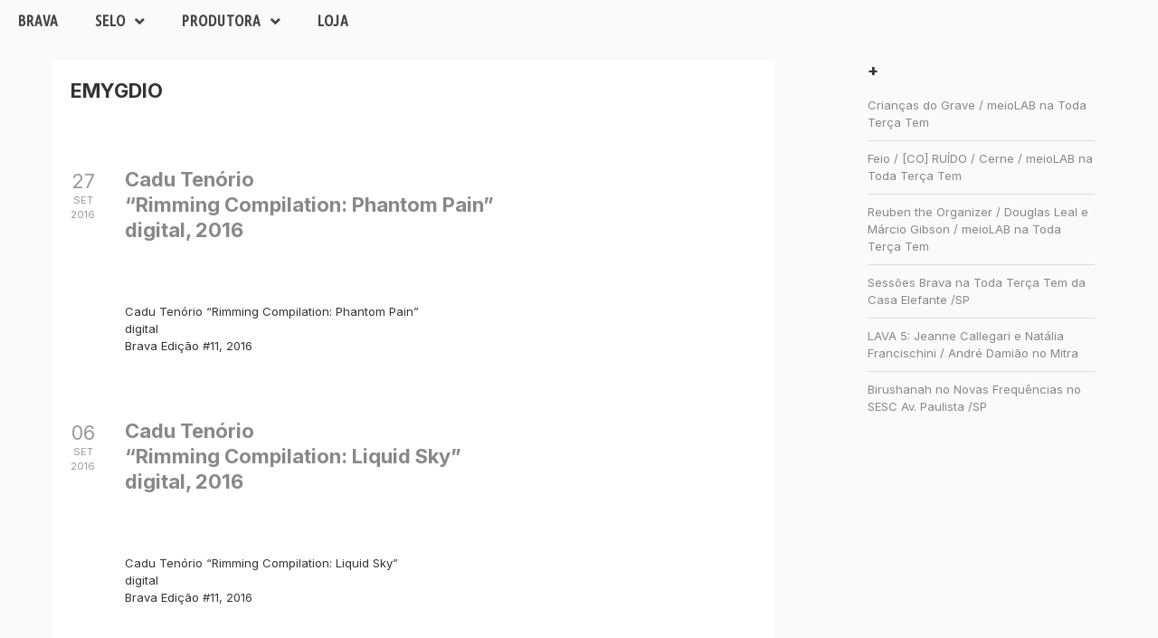

--- FILE ---
content_type: text/html; charset=UTF-8
request_url: https://brava.etc.br/tag/emygdio/
body_size: 74491
content:

<!DOCTYPE html>
<html lang="pt-BR">
<head>
	<meta charset="UTF-8">
	<meta name="viewport" content="width=device-width, initial-scale=1.0, viewport-fit=cover" />		<title>emygdio &#8211; Brava</title>
<meta name='robots' content='max-image-preview:large' />
<link rel='dns-prefetch' href='//fonts.googleapis.com' />
<link rel="alternate" type="application/rss+xml" title="Feed para Brava &raquo;" href="https://brava.etc.br/feed/" />
<link rel="alternate" type="application/rss+xml" title="Feed de comentários para Brava &raquo;" href="https://brava.etc.br/comments/feed/" />
<link rel="alternate" type="application/rss+xml" title="Feed de tag para Brava &raquo; emygdio" href="https://brava.etc.br/tag/emygdio/feed/" />
<style id='wp-img-auto-sizes-contain-inline-css' type='text/css'>
img:is([sizes=auto i],[sizes^="auto," i]){contain-intrinsic-size:3000px 1500px}
/*# sourceURL=wp-img-auto-sizes-contain-inline-css */
</style>
<style id='wp-emoji-styles-inline-css' type='text/css'>

	img.wp-smiley, img.emoji {
		display: inline !important;
		border: none !important;
		box-shadow: none !important;
		height: 1em !important;
		width: 1em !important;
		margin: 0 0.07em !important;
		vertical-align: -0.1em !important;
		background: none !important;
		padding: 0 !important;
	}
/*# sourceURL=wp-emoji-styles-inline-css */
</style>
<link rel='stylesheet' id='wp-block-library-css' href='https://brava.etc.br/wp-includes/css/dist/block-library/style.min.css?ver=6.9' type='text/css' media='all' />
<style id='classic-theme-styles-inline-css' type='text/css'>
/*! This file is auto-generated */
.wp-block-button__link{color:#fff;background-color:#32373c;border-radius:9999px;box-shadow:none;text-decoration:none;padding:calc(.667em + 2px) calc(1.333em + 2px);font-size:1.125em}.wp-block-file__button{background:#32373c;color:#fff;text-decoration:none}
/*# sourceURL=/wp-includes/css/classic-themes.min.css */
</style>
<style id='global-styles-inline-css' type='text/css'>
:root{--wp--preset--aspect-ratio--square: 1;--wp--preset--aspect-ratio--4-3: 4/3;--wp--preset--aspect-ratio--3-4: 3/4;--wp--preset--aspect-ratio--3-2: 3/2;--wp--preset--aspect-ratio--2-3: 2/3;--wp--preset--aspect-ratio--16-9: 16/9;--wp--preset--aspect-ratio--9-16: 9/16;--wp--preset--color--black: #000000;--wp--preset--color--cyan-bluish-gray: #abb8c3;--wp--preset--color--white: #ffffff;--wp--preset--color--pale-pink: #f78da7;--wp--preset--color--vivid-red: #cf2e2e;--wp--preset--color--luminous-vivid-orange: #ff6900;--wp--preset--color--luminous-vivid-amber: #fcb900;--wp--preset--color--light-green-cyan: #7bdcb5;--wp--preset--color--vivid-green-cyan: #00d084;--wp--preset--color--pale-cyan-blue: #8ed1fc;--wp--preset--color--vivid-cyan-blue: #0693e3;--wp--preset--color--vivid-purple: #9b51e0;--wp--preset--gradient--vivid-cyan-blue-to-vivid-purple: linear-gradient(135deg,rgb(6,147,227) 0%,rgb(155,81,224) 100%);--wp--preset--gradient--light-green-cyan-to-vivid-green-cyan: linear-gradient(135deg,rgb(122,220,180) 0%,rgb(0,208,130) 100%);--wp--preset--gradient--luminous-vivid-amber-to-luminous-vivid-orange: linear-gradient(135deg,rgb(252,185,0) 0%,rgb(255,105,0) 100%);--wp--preset--gradient--luminous-vivid-orange-to-vivid-red: linear-gradient(135deg,rgb(255,105,0) 0%,rgb(207,46,46) 100%);--wp--preset--gradient--very-light-gray-to-cyan-bluish-gray: linear-gradient(135deg,rgb(238,238,238) 0%,rgb(169,184,195) 100%);--wp--preset--gradient--cool-to-warm-spectrum: linear-gradient(135deg,rgb(74,234,220) 0%,rgb(151,120,209) 20%,rgb(207,42,186) 40%,rgb(238,44,130) 60%,rgb(251,105,98) 80%,rgb(254,248,76) 100%);--wp--preset--gradient--blush-light-purple: linear-gradient(135deg,rgb(255,206,236) 0%,rgb(152,150,240) 100%);--wp--preset--gradient--blush-bordeaux: linear-gradient(135deg,rgb(254,205,165) 0%,rgb(254,45,45) 50%,rgb(107,0,62) 100%);--wp--preset--gradient--luminous-dusk: linear-gradient(135deg,rgb(255,203,112) 0%,rgb(199,81,192) 50%,rgb(65,88,208) 100%);--wp--preset--gradient--pale-ocean: linear-gradient(135deg,rgb(255,245,203) 0%,rgb(182,227,212) 50%,rgb(51,167,181) 100%);--wp--preset--gradient--electric-grass: linear-gradient(135deg,rgb(202,248,128) 0%,rgb(113,206,126) 100%);--wp--preset--gradient--midnight: linear-gradient(135deg,rgb(2,3,129) 0%,rgb(40,116,252) 100%);--wp--preset--font-size--small: 13px;--wp--preset--font-size--medium: 20px;--wp--preset--font-size--large: 36px;--wp--preset--font-size--x-large: 42px;--wp--preset--spacing--20: 0.44rem;--wp--preset--spacing--30: 0.67rem;--wp--preset--spacing--40: 1rem;--wp--preset--spacing--50: 1.5rem;--wp--preset--spacing--60: 2.25rem;--wp--preset--spacing--70: 3.38rem;--wp--preset--spacing--80: 5.06rem;--wp--preset--shadow--natural: 6px 6px 9px rgba(0, 0, 0, 0.2);--wp--preset--shadow--deep: 12px 12px 50px rgba(0, 0, 0, 0.4);--wp--preset--shadow--sharp: 6px 6px 0px rgba(0, 0, 0, 0.2);--wp--preset--shadow--outlined: 6px 6px 0px -3px rgb(255, 255, 255), 6px 6px rgb(0, 0, 0);--wp--preset--shadow--crisp: 6px 6px 0px rgb(0, 0, 0);}:where(.is-layout-flex){gap: 0.5em;}:where(.is-layout-grid){gap: 0.5em;}body .is-layout-flex{display: flex;}.is-layout-flex{flex-wrap: wrap;align-items: center;}.is-layout-flex > :is(*, div){margin: 0;}body .is-layout-grid{display: grid;}.is-layout-grid > :is(*, div){margin: 0;}:where(.wp-block-columns.is-layout-flex){gap: 2em;}:where(.wp-block-columns.is-layout-grid){gap: 2em;}:where(.wp-block-post-template.is-layout-flex){gap: 1.25em;}:where(.wp-block-post-template.is-layout-grid){gap: 1.25em;}.has-black-color{color: var(--wp--preset--color--black) !important;}.has-cyan-bluish-gray-color{color: var(--wp--preset--color--cyan-bluish-gray) !important;}.has-white-color{color: var(--wp--preset--color--white) !important;}.has-pale-pink-color{color: var(--wp--preset--color--pale-pink) !important;}.has-vivid-red-color{color: var(--wp--preset--color--vivid-red) !important;}.has-luminous-vivid-orange-color{color: var(--wp--preset--color--luminous-vivid-orange) !important;}.has-luminous-vivid-amber-color{color: var(--wp--preset--color--luminous-vivid-amber) !important;}.has-light-green-cyan-color{color: var(--wp--preset--color--light-green-cyan) !important;}.has-vivid-green-cyan-color{color: var(--wp--preset--color--vivid-green-cyan) !important;}.has-pale-cyan-blue-color{color: var(--wp--preset--color--pale-cyan-blue) !important;}.has-vivid-cyan-blue-color{color: var(--wp--preset--color--vivid-cyan-blue) !important;}.has-vivid-purple-color{color: var(--wp--preset--color--vivid-purple) !important;}.has-black-background-color{background-color: var(--wp--preset--color--black) !important;}.has-cyan-bluish-gray-background-color{background-color: var(--wp--preset--color--cyan-bluish-gray) !important;}.has-white-background-color{background-color: var(--wp--preset--color--white) !important;}.has-pale-pink-background-color{background-color: var(--wp--preset--color--pale-pink) !important;}.has-vivid-red-background-color{background-color: var(--wp--preset--color--vivid-red) !important;}.has-luminous-vivid-orange-background-color{background-color: var(--wp--preset--color--luminous-vivid-orange) !important;}.has-luminous-vivid-amber-background-color{background-color: var(--wp--preset--color--luminous-vivid-amber) !important;}.has-light-green-cyan-background-color{background-color: var(--wp--preset--color--light-green-cyan) !important;}.has-vivid-green-cyan-background-color{background-color: var(--wp--preset--color--vivid-green-cyan) !important;}.has-pale-cyan-blue-background-color{background-color: var(--wp--preset--color--pale-cyan-blue) !important;}.has-vivid-cyan-blue-background-color{background-color: var(--wp--preset--color--vivid-cyan-blue) !important;}.has-vivid-purple-background-color{background-color: var(--wp--preset--color--vivid-purple) !important;}.has-black-border-color{border-color: var(--wp--preset--color--black) !important;}.has-cyan-bluish-gray-border-color{border-color: var(--wp--preset--color--cyan-bluish-gray) !important;}.has-white-border-color{border-color: var(--wp--preset--color--white) !important;}.has-pale-pink-border-color{border-color: var(--wp--preset--color--pale-pink) !important;}.has-vivid-red-border-color{border-color: var(--wp--preset--color--vivid-red) !important;}.has-luminous-vivid-orange-border-color{border-color: var(--wp--preset--color--luminous-vivid-orange) !important;}.has-luminous-vivid-amber-border-color{border-color: var(--wp--preset--color--luminous-vivid-amber) !important;}.has-light-green-cyan-border-color{border-color: var(--wp--preset--color--light-green-cyan) !important;}.has-vivid-green-cyan-border-color{border-color: var(--wp--preset--color--vivid-green-cyan) !important;}.has-pale-cyan-blue-border-color{border-color: var(--wp--preset--color--pale-cyan-blue) !important;}.has-vivid-cyan-blue-border-color{border-color: var(--wp--preset--color--vivid-cyan-blue) !important;}.has-vivid-purple-border-color{border-color: var(--wp--preset--color--vivid-purple) !important;}.has-vivid-cyan-blue-to-vivid-purple-gradient-background{background: var(--wp--preset--gradient--vivid-cyan-blue-to-vivid-purple) !important;}.has-light-green-cyan-to-vivid-green-cyan-gradient-background{background: var(--wp--preset--gradient--light-green-cyan-to-vivid-green-cyan) !important;}.has-luminous-vivid-amber-to-luminous-vivid-orange-gradient-background{background: var(--wp--preset--gradient--luminous-vivid-amber-to-luminous-vivid-orange) !important;}.has-luminous-vivid-orange-to-vivid-red-gradient-background{background: var(--wp--preset--gradient--luminous-vivid-orange-to-vivid-red) !important;}.has-very-light-gray-to-cyan-bluish-gray-gradient-background{background: var(--wp--preset--gradient--very-light-gray-to-cyan-bluish-gray) !important;}.has-cool-to-warm-spectrum-gradient-background{background: var(--wp--preset--gradient--cool-to-warm-spectrum) !important;}.has-blush-light-purple-gradient-background{background: var(--wp--preset--gradient--blush-light-purple) !important;}.has-blush-bordeaux-gradient-background{background: var(--wp--preset--gradient--blush-bordeaux) !important;}.has-luminous-dusk-gradient-background{background: var(--wp--preset--gradient--luminous-dusk) !important;}.has-pale-ocean-gradient-background{background: var(--wp--preset--gradient--pale-ocean) !important;}.has-electric-grass-gradient-background{background: var(--wp--preset--gradient--electric-grass) !important;}.has-midnight-gradient-background{background: var(--wp--preset--gradient--midnight) !important;}.has-small-font-size{font-size: var(--wp--preset--font-size--small) !important;}.has-medium-font-size{font-size: var(--wp--preset--font-size--medium) !important;}.has-large-font-size{font-size: var(--wp--preset--font-size--large) !important;}.has-x-large-font-size{font-size: var(--wp--preset--font-size--x-large) !important;}
:where(.wp-block-post-template.is-layout-flex){gap: 1.25em;}:where(.wp-block-post-template.is-layout-grid){gap: 1.25em;}
:where(.wp-block-term-template.is-layout-flex){gap: 1.25em;}:where(.wp-block-term-template.is-layout-grid){gap: 1.25em;}
:where(.wp-block-columns.is-layout-flex){gap: 2em;}:where(.wp-block-columns.is-layout-grid){gap: 2em;}
:root :where(.wp-block-pullquote){font-size: 1.5em;line-height: 1.6;}
/*# sourceURL=global-styles-inline-css */
</style>
<link rel='stylesheet' id='bento-theme-styles-css' href='https://brava.etc.br/wp-content/themes/bento/style.css?ver=6.9' type='text/css' media='all' />
<style id='bento-theme-styles-inline-css' type='text/css'>

		.logo {
			padding: 10px 0;
			padding: 1rem 0;
		}
	
		@media screen and (min-width: 64em) {
			.bnt-container {
				max-width: 1140px;
				max-width: 114rem;
			}
		}
		@media screen and (min-width: 78.375em) {
			.bnt-container {
				padding: 0;
			}
		}
		@media screen and (min-width: 120em) {
			.bnt-container {
				max-width: 1500px;
				max-width: 150rem;
			}
		}
	
		body {
			font-family: Inter, Arial, sans-serif;
			font-size: 14px;
			font-size: 1.4em;
		}
		.site-content h1, 
		.site-content h2, 
		.site-content h3, 
		.site-content h4, 
		.site-content h5, 
		.site-content h6,
		.post-header-title h1 {
			font-family: Ubuntu Condensed, Arial, sans-serif;
		}
		#nav-primary {
			font-family: Amatic SC, Arial, sans-serif;
		}
		.primary-menu > li > a,
		.primary-menu > li > a:after {
			font-size: 24px;
			font-size: 2.4rem;
		}
	
		.site-header,
		.header-default .site-header.fixed-header,
		.header-centered .site-header.fixed-header,
		.header-side .site-wrapper {
			background: #ffffff;
		}
		.primary-menu > li > .sub-menu {
			border-top-color: #ffffff;
		}
		.primary-menu > li > a,
		#nav-mobile li a,
		.mobile-menu-trigger,
		.mobile-menu-close,
		.ham-menu-close {
			color: #000000;
		}
		.primary-menu > li > a:hover,
		.primary-menu > li.current-menu-item > a,
		.primary-menu > li.current-menu-ancestor > a {
			color: #414141;
		}
		.primary-menu .sub-menu li,
		#nav-mobile {
			background-color: #f1f1f1;
		}
		.primary-menu .sub-menu li a:hover,
		.primary-menu .sub-menu .current-menu-item:not(.current-menu-ancestor) > a,
		#nav-mobile li a:hover,
		#nav-mobile .current-menu-item:not(.current-menu-ancestor) > a {
			background-color: #f1f1f1;
		}
		.primary-menu .sub-menu,
		.primary-menu .sub-menu li,
		#nav-mobile li a,
		#nav-mobile .primary-mobile-menu > li:first-child > a {
			border-color: #f1f1f1;
		}
		.primary-menu .sub-menu li a {
			color: #000000; 
		}
		.primary-menu .sub-menu li:hover > a {
			color: #414141; 
		}
		#nav-mobile {
			background-color: #ffffff;
		}
		#nav-mobile li a,
		.mobile-menu-trigger,
		.mobile-menu-close {
			color: #000000;
		}
		#nav-mobile li a:hover,
		#nav-mobile .current-menu-item:not(.current-menu-ancestor) > a {
			background-color: #ffffff;
		}
		#nav-mobile li a,
		#nav-mobile .primary-mobile-menu > li:first-child > a {
			border-color: #ffffff;	
		}
		#nav-mobile li a:hover,
		.mobile-menu-trigger-container:hover,
		.mobile-menu-close:hover {
			color: #414141;
		}
	
		.site-content {
			background-color: #ffffff;
		}
		.site-content h1, 
		.site-content h2, 
		.site-content h3, 
		.site-content h4, 
		.site-content h5, 
		.site-content h6 {
			color: #333333;
		}
		.products .product a h3,
		.masonry-item-box a h2 {
			color: inherit;	
		}
		.site-content {
			color: #333333;
		}
		.site-content a:not(.masonry-item-link) {
			color: #919191;
		}
		.site-content a:not(.page-numbers) {
			color: #919191;
		}
		.site-content a:not(.ajax-load-more) {
			color: #919191;
		}
		.site-content a:not(.remove) {
			color: #919191;
		}
		.site-content a:not(.button) {
			color: #919191;
		}
		.page-links a .page-link-text:not(:hover) {
			color: #00B285;
		}
		label,
		.wp-caption-text,
		.post-date-blog,
		.entry-footer, 
		.archive-header .archive-description, 
		.comment-meta,
		.comment-notes,
		.project-types,
		.widget_archive li,
		.widget_categories li,
		.widget .post-date,
		.widget_calendar table caption,
		.widget_calendar table th,
		.widget_recent_comments .recentcomments,
		.product .price del,
		.widget del,
		.widget del .amount,
		.product_list_widget a.remove,
		.product_list_widget .quantity,
		.product-categories .count,
		.product_meta,
		.shop_table td.product-remove a,
		.woocommerce-checkout .payment_methods .wc_payment_method .payment_box {
			color: #999999;
		}
		hr,
		.entry-content table,
		.entry-content td,
		.entry-content th,
		.separator-line,
		.comment .comment .comment-nested,
		.comment-respond,
		.sidebar .widget_recent_entries ul li,
		.sidebar .widget_recent_comments ul li,
		.sidebar .widget_categories ul li,
		.sidebar .widget_archive ul li,
		.sidebar .widget_product_categories ul li,
		.woocommerce .site-footer .widget-woo .product_list_widget li,
		.woocommerce .site-footer .widget-woo .cart_list li:last-child,
		.woocommerce-tabs .tabs,
		.woocommerce-tabs .tabs li.active,
		.cart_item,
		.cart_totals .cart-subtotal,
		.cart_totals .order-total,
		.woocommerce-checkout-review-order table tfoot,
		.woocommerce-checkout-review-order table tfoot .order-total,
		.woocommerce-checkout-review-order table tfoot .shipping {
			border-color: #dddddd;	
		}
		input[type="text"], 
		input[type="password"], 
		input[type="email"], 
		input[type="number"], 
		input[type="tel"], 
		input[type="search"], 
		textarea, 
		select, 
		.select2-container {
			background-color: #ffffff;
			color: #333333;
		}
		::-webkit-input-placeholder { 
			color: #ffffff; 
		}
		::-moz-placeholder { 
			color: #ffffff; 
		}
		:-ms-input-placeholder { 
			color: #ffffff; 
		}
		input:-moz-placeholder { 
			color: #ffffff; 
		}
		.pagination a.page-numbers:hover,
		.woocommerce-pagination a.page-numbers:hover,
		.site-content a.ajax-load-more:hover,
		.page-links a .page-link-text:hover,
		.widget_price_filter .ui-slider .ui-slider-range, 
		.widget_price_filter .ui-slider .ui-slider-handle,
		input[type="submit"],
		.site-content .button,
		.widget_price_filter .ui-slider .ui-slider-range, 
		.widget_price_filter .ui-slider .ui-slider-handle {
			background-color: #ffffff;	
		}
		.pagination a.page-numbers:hover,
		.woocommerce-pagination a.page-numbers:hover,
		.site-content a.ajax-load-more:hover,
		.page-links a .page-link-text:hover {
			border-color: #ffffff;
		}
		.page-links a .page-link-text:not(:hover),
		.pagination a, 
		.woocommerce-pagination a,
		.site-content a.ajax-load-more {
			color: #ffffff;
		}
		input[type="submit"]:hover,
		.site-content .button:hover {
			background-color: #000000;
		}
		input[type="submit"],
		.site-content .button,
		.site-content a.button,
		.pagination a.page-numbers:hover,
		.woocommerce-pagination a.page-numbers:hover,
		.site-content a.ajax-load-more:hover,
		.page-links a .page-link-text:hover {
			color: #222222;	
		}
		input[type="submit"]:hover,
		.site-content .button:hover {
			color: #ffffff;
		}
		.shop_table .actions .button,
		.shipping-calculator-form .button,
		.checkout_coupon .button,
		.widget_shopping_cart .button:first-child,
		.price_slider_amount .button {
			background-color: #eeee22;
		}
		.shop_table .actions .button:hover,
		.shipping-calculator-form .button:hover,
		.checkout_coupon .button:hover,
		.widget_shopping_cart .button:first-child:hover,
		.price_slider_amount .button:hover {
			background-color: #777777;
		}
		.shop_table .actions .button,
		.shipping-calculator-form .button,
		.checkout_coupon .button,
		.widget_shopping_cart .button:first-child,
		.price_slider_amount .button {
			color: #ff0000;
		}
		.shop_table .actions .button:hover,
		.shipping-calculator-form .button:hover,
		.checkout_coupon .button:hover,
		.widget_shopping_cart .button:first-child:hover,
		.price_slider_amount .button:hover {
			color: #ffffff;
		}
	
		.sidebar-footer {
			background-color: #fafafa;
		}
		.site-footer {
			color: #333333;
		}
		.site-footer a {
			color: #ffffff;
		}
		.site-footer label, 
		.site-footer .post-date-blog, 
		.site-footer .entry-footer, 
		.site-footer .comment-meta, 
		.site-footer .comment-notes, 
		.site-footer .widget_archive li, 
		.site-footer .widget_categories li, 
		.site-footer .widget .post-date, 
		.site-footer .widget_calendar table caption, 
		.site-footer .widget_calendar table th, 
		.site-footer .widget_recent_comments .recentcomments {
			color: #aaaaaa;
		}
		.sidebar-footer .widget_recent_entries ul li, 
		.sidebar-footer .widget_recent_comments ul li, 
		.sidebar-footer .widget_categories ul li, 
		.sidebar-footer .widget_archive ul li {
			border-color: #999999;
		}
		.bottom-footer {
			background-color: #000000;
			color: #4d4d4d;
		}
		.bottom-footer a {
			color: #4d4d4d;
		}
	
		.home.blog .post-header-title h1 {
			color: #ffffff;
		}
		.home.blog .post-header-subtitle {
			color: #cccccc;
		}
	
/*# sourceURL=bento-theme-styles-inline-css */
</style>
<link rel='stylesheet' id='child-style-css' href='https://brava.etc.br/wp-content/themes/bento-child/style.css?ver=1.0' type='text/css' media='all' />
<link rel='stylesheet' id='font-awesome-css' href='https://brava.etc.br/wp-content/plugins/elementor/assets/lib/font-awesome/css/font-awesome.min.css?ver=4.7.0' type='text/css' media='all' />
<link rel='stylesheet' id='google-fonts-css' href='https://fonts.googleapis.com/css?family=Inter%3A400%2C700%2C400italic%7CUbuntu+Condensed%3A400%2C700%2C400italic%7CAmatic+SC%3A400%2C700&#038;subset=cyrillic%2Clatin%2Clatin-ext%2Cgreek-ext' type='text/css' media='all' />
<link rel='stylesheet' id='elementor-icons-css' href='https://brava.etc.br/wp-content/plugins/elementor/assets/lib/eicons/css/elementor-icons.min.css?ver=5.45.0' type='text/css' media='all' />
<link rel='stylesheet' id='elementor-frontend-css' href='https://brava.etc.br/wp-content/plugins/elementor/assets/css/frontend.min.css?ver=3.34.1' type='text/css' media='all' />
<link rel='stylesheet' id='elementor-post-8947-css' href='https://brava.etc.br/wp-content/uploads/elementor/css/post-8947.css?ver=1769091557' type='text/css' media='all' />
<link rel='stylesheet' id='elementor-pro-css' href='https://brava.etc.br/wp-content/plugins/_elementor-pro/assets/css/frontend.min.css?ver=3.5.1' type='text/css' media='all' />
<link rel='stylesheet' id='font-awesome-5-all-css' href='https://brava.etc.br/wp-content/plugins/elementor/assets/lib/font-awesome/css/all.min.css?ver=3.34.1' type='text/css' media='all' />
<link rel='stylesheet' id='font-awesome-4-shim-css' href='https://brava.etc.br/wp-content/plugins/elementor/assets/lib/font-awesome/css/v4-shims.min.css?ver=3.34.1' type='text/css' media='all' />
<link rel='stylesheet' id='elementor-post-12589-css' href='https://brava.etc.br/wp-content/uploads/elementor/css/post-12589.css?ver=1769091557' type='text/css' media='all' />
<link rel='stylesheet' id='elementor-post-10923-css' href='https://brava.etc.br/wp-content/uploads/elementor/css/post-10923.css?ver=1769091557' type='text/css' media='all' />
<link rel='stylesheet' id='taxopress-frontend-css-css' href='https://brava.etc.br/wp-content/plugins/simple-tags/assets/frontend/css/frontend.css?ver=3.43.0' type='text/css' media='all' />
<link rel='stylesheet' id='dashicons-css' href='https://brava.etc.br/wp-includes/css/dashicons.min.css?ver=6.9' type='text/css' media='all' />
<link rel='stylesheet' id='elementor-gf-ubuntucondensed-css' href='https://fonts.googleapis.com/css?family=Ubuntu+Condensed:100,100italic,200,200italic,300,300italic,400,400italic,500,500italic,600,600italic,700,700italic,800,800italic,900,900italic&#038;display=auto' type='text/css' media='all' />
<link rel='stylesheet' id='elementor-gf-poppins-css' href='https://fonts.googleapis.com/css?family=Poppins:100,100italic,200,200italic,300,300italic,400,400italic,500,500italic,600,600italic,700,700italic,800,800italic,900,900italic&#038;display=auto' type='text/css' media='all' />
<link rel='stylesheet' id='elementor-icons-shared-0-css' href='https://brava.etc.br/wp-content/plugins/elementor/assets/lib/font-awesome/css/fontawesome.min.css?ver=5.15.3' type='text/css' media='all' />
<link rel='stylesheet' id='elementor-icons-fa-solid-css' href='https://brava.etc.br/wp-content/plugins/elementor/assets/lib/font-awesome/css/solid.min.css?ver=5.15.3' type='text/css' media='all' />
<link rel='stylesheet' id='elementor-icons-fa-regular-css' href='https://brava.etc.br/wp-content/plugins/elementor/assets/lib/font-awesome/css/regular.min.css?ver=5.15.3' type='text/css' media='all' />
<link rel='stylesheet' id='elementor-icons-fa-brands-css' href='https://brava.etc.br/wp-content/plugins/elementor/assets/lib/font-awesome/css/brands.min.css?ver=5.15.3' type='text/css' media='all' />
<script type="text/javascript" src="https://brava.etc.br/wp-includes/js/jquery/jquery.min.js?ver=3.7.1" id="jquery-core-js"></script>
<script type="text/javascript" src="https://brava.etc.br/wp-includes/js/jquery/jquery-migrate.min.js?ver=3.4.1" id="jquery-migrate-js"></script>
<script type="text/javascript" src="https://brava.etc.br/wp-content/plugins/elementor/assets/lib/font-awesome/js/v4-shims.min.js?ver=3.34.1" id="font-awesome-4-shim-js"></script>
<script type="text/javascript" src="https://brava.etc.br/wp-content/plugins/simple-tags/assets/frontend/js/frontend.js?ver=3.43.0" id="taxopress-frontend-js-js"></script>
<link rel="https://api.w.org/" href="https://brava.etc.br/wp-json/" /><link rel="alternate" title="JSON" type="application/json" href="https://brava.etc.br/wp-json/wp/v2/tags/848" /><link rel="EditURI" type="application/rsd+xml" title="RSD" href="https://brava.etc.br/xmlrpc.php?rsd" />
<meta name="generator" content="WordPress 6.9" />
<style id="essential-blocks-global-styles">
            :root {
                --eb-global-primary-color: #101828;
--eb-global-secondary-color: #475467;
--eb-global-tertiary-color: #98A2B3;
--eb-global-text-color: #475467;
--eb-global-heading-color: #1D2939;
--eb-global-link-color: #444CE7;
--eb-global-background-color: #F9FAFB;
--eb-global-button-text-color: #FFFFFF;
--eb-global-button-background-color: #101828;
--eb-gradient-primary-color: linear-gradient(90deg, hsla(259, 84%, 78%, 1) 0%, hsla(206, 67%, 75%, 1) 100%);
--eb-gradient-secondary-color: linear-gradient(90deg, hsla(18, 76%, 85%, 1) 0%, hsla(203, 69%, 84%, 1) 100%);
--eb-gradient-tertiary-color: linear-gradient(90deg, hsla(248, 21%, 15%, 1) 0%, hsla(250, 14%, 61%, 1) 100%);
--eb-gradient-background-color: linear-gradient(90deg, rgb(250, 250, 250) 0%, rgb(233, 233, 233) 49%, rgb(244, 243, 243) 100%);

                --eb-tablet-breakpoint: 1024px;
--eb-mobile-breakpoint: 767px;

            }
            
            
        </style><meta name="generator" content="Elementor 3.34.1; features: additional_custom_breakpoints; settings: css_print_method-external, google_font-enabled, font_display-auto">
			<style>
				.e-con.e-parent:nth-of-type(n+4):not(.e-lazyloaded):not(.e-no-lazyload),
				.e-con.e-parent:nth-of-type(n+4):not(.e-lazyloaded):not(.e-no-lazyload) * {
					background-image: none !important;
				}
				@media screen and (max-height: 1024px) {
					.e-con.e-parent:nth-of-type(n+3):not(.e-lazyloaded):not(.e-no-lazyload),
					.e-con.e-parent:nth-of-type(n+3):not(.e-lazyloaded):not(.e-no-lazyload) * {
						background-image: none !important;
					}
				}
				@media screen and (max-height: 640px) {
					.e-con.e-parent:nth-of-type(n+2):not(.e-lazyloaded):not(.e-no-lazyload),
					.e-con.e-parent:nth-of-type(n+2):not(.e-lazyloaded):not(.e-no-lazyload) * {
						background-image: none !important;
					}
				}
			</style>
			<style type="text/css" id="custom-background-css">
body.custom-background { background-color: #ffffff; background-image: url("https://brava.etc.br/wp-content/uploads/2021/05/bg_21.gif"); background-position: left top; background-size: auto; background-repeat: repeat; background-attachment: scroll; }
</style>
	<link rel="icon" href="https://brava.etc.br/wp-content/uploads/2021/04/cropped-brava_ico-32x32.png" sizes="32x32" />
<link rel="icon" href="https://brava.etc.br/wp-content/uploads/2021/04/cropped-brava_ico-192x192.png" sizes="192x192" />
<link rel="apple-touch-icon" href="https://brava.etc.br/wp-content/uploads/2021/04/cropped-brava_ico-180x180.png" />
<meta name="msapplication-TileImage" content="https://brava.etc.br/wp-content/uploads/2021/04/cropped-brava_ico-270x270.png" />
		<style type="text/css" id="wp-custom-css">
			.bloco-s {
padding:3.5vw !important
}
.bloco-s h2 {
line-height:1;
}

/*tree*/
#tree .bt-calendario {
	display:grid;
	justify-content:center;	
	margin-top:3rem;
}
.page-id-13252 article a {
text-decoration:none !important;}	
}

main.site-main {
	margin-bottom:5rem !important;
}

body a, 
article h2 a {color:#888888;
text-decoration:none !important;}
article a {color:#888888;
text-decoration:underline !important;}


body a:hover {color:#000;}

.entry-content .elementor-widget-sidebar ul {
	list-style:none;
	padding-left:0
}

.entry-content h3, 
h1.entry-title {
	font-family:'Ubuntu Condensed';
margin-top:40px;
}

.hr-fina {
padding-top:40px;
margin-bottom:40px;
border-left:0;
border-right:0;
border-top:0;
border-bottom:1px solid #444;
}
.separalinha-hr {
	border-top:1px solid #000;
}

/*MENU*/
@import url('https://fonts.googleapis.com/css2?family=Amatic+SC:wght@400;700&display=swap');

#mn {margin-top:1.5rem;}
#mn a {
	font-family: 'Amatic SC';
	text-transform:uppercase;
	font-size:2.7rem;
	letter-spacing:0.2rem;
	padding:8px;
		font-weight:bold;	
}
#mn .mn-brv {
	background:#000;
	padding: 0 0 0 70px;	
	margin-right:7px;
}

#mn .mn-brv a {
	color:#fff;
	font-weight:bold;
}

#mn.mn-selo, 
#mn.mn-produtora {margin-top:0.7rem;}
#mn.mn-selo a, 
#mn.mn-produtora a {	
	font-size:2.5rem; 
}

#mn.mn-produtora ul li:not(:first-child) a, 
#mn.mn-selo ul li:not(:first-child) a {
	font-size:1.7rem !important; 
	letter-spacing:unset;
font-family:"Ubuntu Condensed", Sans-serif;
	font-weight:500;
}

@media screen and (max-width: 768px) {	
#mn {margin-top:1rem;}
#mn a {
	font-size:2rem;
	padding:5px;
	float:left;
}
#mn .mn-brv {
	padding: 0 0 0 5px;		
	float:left;	
}

#mn.mn-selo, 
#mn.mn-produtora {margin-top:0.1rem;}
#mn.mn-selo a, 
#mn.mn-produtora a {	
	font-size:2rem;
}
#mn.mn-selo .mn-brv, 
#mn.mn-produtora .mn-brv {	
padding: 0 0 0 15px;}	
#mn.mn-produtora a.elementor-sub-item {
	font-size:1.6rem;	
}		
#mnMob li a {
	float:left;
	display:inline;
	padding:5px 10px;
	}	
.elementor-search-form__input {text-align:center;}	
}

.attachment-post-thumbnail.size-post-thumbnail.wp-post-image {display:none;}

/*lista artistas*/
.lista-artistas ul {list-style:none;}

.lista-artistas li.cat-item-15 a {visibility:hidden;}
.lista-artistas li.cat-item-15 ul.children a {visibility:unset;}

.lista-artistas .cat-item-15 ul {margin-left:-55px;}
 
.lista-artistas .cat-item-15 ul a {
  cursor: default;
  pointer-events: none;
  text-decoration: none;
  color: black !important;
}
.lista-artistas .cat-item-15 ul.children li {display:inline !important; 
padding-right:3rem; font-size:15px; line-height:2.9}

.lista-artistas a {
	text-decoration:none !important
}

.lista-artistas h5, 
.lista-artistas .cat-item-1525, 
.lista-artistas .cat-item-1526, 
.lista-artistas .cat-item-1031, 
.lista-artistas .cat-item-1315, 
.lista-artistas .cat-item-18, 
.lista-artistas .cat-item-1033, 
.lista-artistas .cat-item-273, 
.lista-artistas .cat-item-1447, 
.lista-artistas .cat-item-1562, 
.lista-artistas .cat-item-1359, 
.lista-artistas .cat-item-1482, 
.lista-artistas .cat-item-446, 
.lista-artistas .cat-item-1331, 
.lista-artistas .cat-item-1403, 
.lista-artistas .cat-item-1479, 
.lista-artistas .cat-item-532, 
.lista-artistas .cat-item-1390, 
.lista-artistas .cat-item-355, 
.lista-artistas .cat-item-533, 
.lista-artistas .cat-item-1557,
.lista-artistas .cat-item-1, 
.lista-artistas .cat-item-51, 
.lista-artistas .cat-item-464, 
.lista-artistas .cat-item-33, 
.lista-artistas .cat-item-288, 
.lista-artistas .cat-item-72, 
.lista-artistas .cat-item-1585,
.lista-artistas .cat-item-1710, 
.lista-artistas .cat-item-1652, 
.lista-artistas .cat-item-1686, 
.lista-artistas .cat-item-1674, 
.lista-artistas .cat-item-1890, 
.lista-artistas .cat-item-2145, 
.lista-artistas .cat-item-2189, 
.lista-artistas .cat-item-2227, 
.lista-artistas .cat-item-2230
{display:none;}

.tit-linha {
	border-bottom:2px solid #000;
	padding:5px 0;
}
.thumblog {
	max-height:250px;
	overflow:hidden;
	margin-bottom:15px;	
	position:relative;
}
.so-widget-sow-contact-form-default-ecff193e8f1e .sow-contact-form {
	background-color:transparent !important;
}
#contact-form-5ca0 input.sow-submit {
    letter-spacing: 0.1rem;
	font-family:'Ubuntu condensed', sans-serif;
}
#contact-form-e095 label.sow-form-field-label-above {
	font-style:normal;
	color:#242424;
}
#contact-form-e095 div {
	margin-bottom:20px;
}

#Rrodape input.Rinput {	height:15px;}

.post-tags, footer.entry-footer {display:none;}

#post-8157 .post-thumbnail,
#post-11103 .post-thumbnail, 
#post-11976 .post-thumbnail,
#post-11970 .post-thumbnail,
#post-12336 .post-thumbnail {display:none;}

.primary-menu > .menu-item-has-children > a:after {
	right: -9px;
   top: 33px;
	font-size:14px;
	font-weight:normal;
}
.primary-menu .sub-menu li, #nav-mobile {
	background-color:#fff;
}
.primary-menu > li > .sub-menu {
    border-top-style:none;
}
.primary-menu .sub-menu {
	border-color:transparent;
}
.primary-menu .sub-menu li a {
	font-family:'Ubuntu Condensed';
font-size:13px;
	padding:10px;
}
.primary-menu .sub-menu li a:hover {
	background:transparent;
	border-bottom:2px solid #000;
}

@media screen and (max-width: 768px) {
.primary-menu > li > a {
	font-size:22px;
	}
.primary-menu > .menu-item-has-children > a:after {
	right: -2px;
   top: 28px;
	font-size:12px;
}	
.primary-menu > li > .sub-menu {
	left:-100px;
	}
}

.page-id-8474 .site-header,
.page-id-8474 .site-footer {
    display: none;
}

@media screen and (min-width: 800px) {
#mega-menu-footer-menu {
	margin-top:-15px !important;}
.wp-block-separator {
	height:1px;
	margin-top:-13px !important;	
}	
#mega-menu-wrap-max_mega_menu_1,
#mega-menu-wrap-max_mega_menu_2 {
margin-top:-25px;
}
}

.bt-pagina {width:30%;
margin:0 auto;}

.m-apoio div {
	padding-left:1rem !important;
}

/*elementor*/
/*grid title*/
h2.elementor-post__title {border-bottom:2px solid #000;
padding-bottom:5px;}

.bt-bt a {
	text-decoration:none !important;
}

.eb-button a {
	text-decoration:none !important;
}		</style>
		</head>
<body class="archive tag tag-emygdio tag-848 custom-background wp-theme-bento wp-child-theme-bento-child has-sidebar right-sidebar header-centered elementor-default elementor-kit-8947">

		<div data-elementor-type="header" data-elementor-id="12589" class="elementor elementor-12589 elementor-location-header">
		<div class="elementor-section-wrap">
					<section class="elementor-section elementor-top-section elementor-element elementor-element-8a3176f elementor-section-full_width elementor-section-stretched elementor-section-height-default elementor-section-height-default" data-id="8a3176f" data-element_type="section" data-settings="{&quot;stretch_section&quot;:&quot;section-stretched&quot;,&quot;sticky&quot;:&quot;top&quot;,&quot;sticky_on&quot;:[&quot;desktop&quot;,&quot;tablet&quot;,&quot;mobile&quot;],&quot;sticky_offset&quot;:0,&quot;sticky_effects_offset&quot;:0}">
						<div class="elementor-container elementor-column-gap-default">
					<div class="elementor-column elementor-col-100 elementor-top-column elementor-element elementor-element-6d10a8f" data-id="6d10a8f" data-element_type="column">
			<div class="elementor-widget-wrap elementor-element-populated">
						<div class="elementor-element elementor-element-a05a7c7 elementor-nav-menu__align-left elementor-nav-menu--dropdown-none elementor-widget elementor-widget-nav-menu" data-id="a05a7c7" data-element_type="widget" data-settings="{&quot;submenu_icon&quot;:{&quot;value&quot;:&quot;&lt;i class=\&quot;fas fa-angle-down\&quot;&gt;&lt;\/i&gt;&quot;,&quot;library&quot;:&quot;fa-solid&quot;},&quot;layout&quot;:&quot;horizontal&quot;}" data-widget_type="nav-menu.default">
				<div class="elementor-widget-container">
								<nav migration_allowed="1" migrated="0" role="navigation" class="elementor-nav-menu--main elementor-nav-menu__container elementor-nav-menu--layout-horizontal e--pointer-background e--animation-fade">
				<ul id="menu-1-a05a7c7" class="elementor-nav-menu"><li class="menu-item menu-item-type-post_type menu-item-object-page menu-item-home menu-item-32240"><a href="https://brava.etc.br/" class="elementor-item">Brava</a></li>
<li class="menu-item menu-item-type-post_type menu-item-object-page menu-item-has-children menu-item-12548"><a href="https://brava.etc.br/selo/" class="elementor-item">Selo</a>
<ul class="sub-menu elementor-nav-menu--dropdown">
	<li class="menu-item menu-item-type-post_type menu-item-object-page menu-item-32245"><a href="https://brava.etc.br/selo/catalogo/" class="elementor-sub-item">Catálogo</a></li>
	<li class="menu-item menu-item-type-post_type menu-item-object-page menu-item-32246"><a href="https://brava.etc.br/selo/grupos-e-artistas/" class="elementor-sub-item">Grupos e artistas</a></li>
</ul>
</li>
<li class="menu-item menu-item-type-post_type menu-item-object-page menu-item-has-children menu-item-12549"><a href="https://brava.etc.br/produtora/" class="elementor-item">Produtora</a>
<ul class="sub-menu elementor-nav-menu--dropdown">
	<li class="menu-item menu-item-type-post_type menu-item-object-page menu-item-32258"><a href="https://brava.etc.br/produtora/silver-tape/" class="elementor-sub-item">Silver Tape</a></li>
	<li class="menu-item menu-item-type-post_type menu-item-object-page menu-item-32248"><a href="https://brava.etc.br/sessao-brava-na-toda-terca-tem/" class="elementor-sub-item">Sessão Brava na Toda Terça Tem</a></li>
	<li class="menu-item menu-item-type-post_type menu-item-object-page menu-item-32247"><a href="https://brava.etc.br/interludio/" class="elementor-sub-item">interᄂúdio</a></li>
	<li class="menu-item menu-item-type-post_type menu-item-object-page menu-item-32256"><a href="https://brava.etc.br/produtora/exploratorio/" class="elementor-sub-item">Exploratório</a></li>
	<li class="menu-item menu-item-type-post_type menu-item-object-page menu-item-32255"><a href="https://brava.etc.br/produtora/aviso/" class="elementor-sub-item">Música e Audiovisual na Olido</a></li>
	<li class="menu-item menu-item-type-post_type menu-item-object-page menu-item-32252"><a href="https://brava.etc.br/produtora/bugio-convida/" class="elementor-sub-item">Bugio convida</a></li>
	<li class="menu-item menu-item-type-post_type menu-item-object-page menu-item-32257"><a href="https://brava.etc.br/produtora/oficinas/" class="elementor-sub-item">Oficinas</a></li>
	<li class="menu-item menu-item-type-post_type menu-item-object-page menu-item-32249"><a href="https://brava.etc.br/produtora/chiado/" class="elementor-sub-item">Chiado</a></li>
	<li class="menu-item menu-item-type-post_type menu-item-object-page menu-item-32250"><a href="https://brava.etc.br/produtora/latencia/" class="elementor-sub-item">LATÊNCIA</a></li>
	<li class="menu-item menu-item-type-post_type menu-item-object-page menu-item-32251"><a href="https://brava.etc.br/produtora/videos/" class="elementor-sub-item">Vídeos</a></li>
	<li class="menu-item menu-item-type-post_type menu-item-object-page menu-item-32253"><a href="https://brava.etc.br/produtora/imprensa/" class="elementor-sub-item">Imprensa</a></li>
	<li class="menu-item menu-item-type-post_type menu-item-object-page menu-item-32254"><a href="https://brava.etc.br/produtora/internacionais/" class="elementor-sub-item">Internacionais</a></li>
</ul>
</li>
<li class="menu-item menu-item-type-custom menu-item-object-custom menu-item-12550"><a target="_blank" href="https://brava.etc.br/loja" class="elementor-item">Loja</a></li>
</ul>			</nav>
					<div class="elementor-menu-toggle" role="button" tabindex="0" aria-label="Menu Toggle" aria-expanded="false">
			<i aria-hidden="true" role="presentation" class="eicon-menu-bar"></i>			<span class="elementor-screen-only">Menu</span>
		</div>
			<nav class="elementor-nav-menu--dropdown elementor-nav-menu__container" role="navigation" aria-hidden="true">
				<ul id="menu-2-a05a7c7" class="elementor-nav-menu"><li class="menu-item menu-item-type-post_type menu-item-object-page menu-item-home menu-item-32240"><a href="https://brava.etc.br/" class="elementor-item" tabindex="-1">Brava</a></li>
<li class="menu-item menu-item-type-post_type menu-item-object-page menu-item-has-children menu-item-12548"><a href="https://brava.etc.br/selo/" class="elementor-item" tabindex="-1">Selo</a>
<ul class="sub-menu elementor-nav-menu--dropdown">
	<li class="menu-item menu-item-type-post_type menu-item-object-page menu-item-32245"><a href="https://brava.etc.br/selo/catalogo/" class="elementor-sub-item" tabindex="-1">Catálogo</a></li>
	<li class="menu-item menu-item-type-post_type menu-item-object-page menu-item-32246"><a href="https://brava.etc.br/selo/grupos-e-artistas/" class="elementor-sub-item" tabindex="-1">Grupos e artistas</a></li>
</ul>
</li>
<li class="menu-item menu-item-type-post_type menu-item-object-page menu-item-has-children menu-item-12549"><a href="https://brava.etc.br/produtora/" class="elementor-item" tabindex="-1">Produtora</a>
<ul class="sub-menu elementor-nav-menu--dropdown">
	<li class="menu-item menu-item-type-post_type menu-item-object-page menu-item-32258"><a href="https://brava.etc.br/produtora/silver-tape/" class="elementor-sub-item" tabindex="-1">Silver Tape</a></li>
	<li class="menu-item menu-item-type-post_type menu-item-object-page menu-item-32248"><a href="https://brava.etc.br/sessao-brava-na-toda-terca-tem/" class="elementor-sub-item" tabindex="-1">Sessão Brava na Toda Terça Tem</a></li>
	<li class="menu-item menu-item-type-post_type menu-item-object-page menu-item-32247"><a href="https://brava.etc.br/interludio/" class="elementor-sub-item" tabindex="-1">interᄂúdio</a></li>
	<li class="menu-item menu-item-type-post_type menu-item-object-page menu-item-32256"><a href="https://brava.etc.br/produtora/exploratorio/" class="elementor-sub-item" tabindex="-1">Exploratório</a></li>
	<li class="menu-item menu-item-type-post_type menu-item-object-page menu-item-32255"><a href="https://brava.etc.br/produtora/aviso/" class="elementor-sub-item" tabindex="-1">Música e Audiovisual na Olido</a></li>
	<li class="menu-item menu-item-type-post_type menu-item-object-page menu-item-32252"><a href="https://brava.etc.br/produtora/bugio-convida/" class="elementor-sub-item" tabindex="-1">Bugio convida</a></li>
	<li class="menu-item menu-item-type-post_type menu-item-object-page menu-item-32257"><a href="https://brava.etc.br/produtora/oficinas/" class="elementor-sub-item" tabindex="-1">Oficinas</a></li>
	<li class="menu-item menu-item-type-post_type menu-item-object-page menu-item-32249"><a href="https://brava.etc.br/produtora/chiado/" class="elementor-sub-item" tabindex="-1">Chiado</a></li>
	<li class="menu-item menu-item-type-post_type menu-item-object-page menu-item-32250"><a href="https://brava.etc.br/produtora/latencia/" class="elementor-sub-item" tabindex="-1">LATÊNCIA</a></li>
	<li class="menu-item menu-item-type-post_type menu-item-object-page menu-item-32251"><a href="https://brava.etc.br/produtora/videos/" class="elementor-sub-item" tabindex="-1">Vídeos</a></li>
	<li class="menu-item menu-item-type-post_type menu-item-object-page menu-item-32253"><a href="https://brava.etc.br/produtora/imprensa/" class="elementor-sub-item" tabindex="-1">Imprensa</a></li>
	<li class="menu-item menu-item-type-post_type menu-item-object-page menu-item-32254"><a href="https://brava.etc.br/produtora/internacionais/" class="elementor-sub-item" tabindex="-1">Internacionais</a></li>
</ul>
</li>
<li class="menu-item menu-item-type-custom menu-item-object-custom menu-item-12550"><a target="_blank" href="https://brava.etc.br/loja" class="elementor-item" tabindex="-1">Loja</a></li>
</ul>			</nav>
						</div>
				</div>
					</div>
		</div>
					</div>
		</section>
				</div>
		</div>
		
<div class="bnt-container">
    
    <div class="content content-page">
        <main class="site-main">
        
				<header class="archive-header">
				<h1 class="archive-title">emygdio</h1>				</header>        
        
            
<article id="post-6089" class="post-6089 post type-post status-publish format-standard has-post-thumbnail hentry category-audio category-brava-edicoes category-cadu-tenorio tag-cadu-tenorio tag-diy tag-eletronicos tag-emygdio tag-experimental tag-gravacao-de-campo tag-lo-fi tag-lucas-pires tag-manipulacao-de-cassete tag-nao-carnaval tag-noise no-thumb">

	
			<div class="post-date-blog">
				
				<div class="post-day">
					27
				</div>
				<div class="post-month">
					set
				</div>
				<div class="post-year">
					2016
				</div>
				
			</div>
		<header class="entry-header"><h2 class="entry-title"><a href="https://brava.etc.br/cadu-tenoriorimming-compilation-phantom-paindigital-2016/" rel="bookmark">Cadu Tenório<br/>&#8220;Rimming Compilation: Phantom Pain&#8221;<br/>digital, 2016</a></h2></header>	
    
<div class="thumblog">    
	
				<div class="post-thumbnail">
				<a class="post-thumbnail" href="https://brava.etc.br/cadu-tenoriorimming-compilation-phantom-paindigital-2016/">
					<img fetchpriority="high" width="1200" height="1200" src="https://brava.etc.br/wp-content/uploads/2020/03/cadu-tenorio_phantom-pain.jpg" class="attachment-post-thumbnail size-post-thumbnail wp-post-image" alt="Cadu Tenório&lt;br/&gt;&#8220;Rimming Compilation: Phantom Pain&#8221;&lt;br/&gt;digital, 2016" decoding="async" srcset="https://brava.etc.br/wp-content/uploads/2020/03/cadu-tenorio_phantom-pain.jpg 1200w, https://brava.etc.br/wp-content/uploads/2020/03/cadu-tenorio_phantom-pain-300x300.jpg 300w, https://brava.etc.br/wp-content/uploads/2020/03/cadu-tenorio_phantom-pain-100x100.jpg 100w, https://brava.etc.br/wp-content/uploads/2020/03/cadu-tenorio_phantom-pain-600x600.jpg 600w, https://brava.etc.br/wp-content/uploads/2020/03/cadu-tenorio_phantom-pain-1024x1024.jpg 1024w, https://brava.etc.br/wp-content/uploads/2020/03/cadu-tenorio_phantom-pain-150x150.jpg 150w, https://brava.etc.br/wp-content/uploads/2020/03/cadu-tenorio_phantom-pain-768x768.jpg 768w" sizes="(max-width: 1200px) 100vw, 1200px" />				</a>
			</div>
		
				
    
</div>    
	
	<p>Cadu Tenório &#8220;Rimming Compilation: Phantom Pain&#8221;<br />
digital<br />
Brava Edição #11, 2016</p>
	
</article>
<article id="post-4842" class="post-4842 post type-post status-publish format-standard has-post-thumbnail hentry category-audio category-brava-edicoes category-cadu-tenorio tag-cadu-tenorio tag-diy tag-eletronicos tag-emygdio tag-experimental tag-gravacao-de-campo tag-lo-fi tag-lucas-pires tag-manipulacao-de-cassete tag-nao-carnaval tag-rio-de-janeiro no-thumb">

	
			<div class="post-date-blog">
				
				<div class="post-day">
					06
				</div>
				<div class="post-month">
					set
				</div>
				<div class="post-year">
					2016
				</div>
				
			</div>
		<header class="entry-header"><h2 class="entry-title"><a href="https://brava.etc.br/cadu-tenorio-rimming-compilation-liquid-sky-digital-2016/" rel="bookmark">Cadu Tenório<br/>&#8220;Rimming Compilation: Liquid Sky&#8221;<br/>digital, 2016</a></h2></header>	
    
<div class="thumblog">    
	
				<div class="post-thumbnail">
				<a class="post-thumbnail" href="https://brava.etc.br/cadu-tenorio-rimming-compilation-liquid-sky-digital-2016/">
					<img width="1200" height="1200" src="https://brava.etc.br/wp-content/uploads/2016/09/cadu-tenorio_liquid-sky.jpg" class="attachment-post-thumbnail size-post-thumbnail wp-post-image" alt="Cadu Tenório&lt;br/&gt;&#8220;Rimming Compilation: Liquid Sky&#8221;&lt;br/&gt;digital, 2016" decoding="async" srcset="https://brava.etc.br/wp-content/uploads/2016/09/cadu-tenorio_liquid-sky.jpg 1200w, https://brava.etc.br/wp-content/uploads/2016/09/cadu-tenorio_liquid-sky-300x300.jpg 300w, https://brava.etc.br/wp-content/uploads/2016/09/cadu-tenorio_liquid-sky-100x100.jpg 100w, https://brava.etc.br/wp-content/uploads/2016/09/cadu-tenorio_liquid-sky-600x600.jpg 600w, https://brava.etc.br/wp-content/uploads/2016/09/cadu-tenorio_liquid-sky-1024x1024.jpg 1024w, https://brava.etc.br/wp-content/uploads/2016/09/cadu-tenorio_liquid-sky-150x150.jpg 150w, https://brava.etc.br/wp-content/uploads/2016/09/cadu-tenorio_liquid-sky-768x768.jpg 768w" sizes="(max-width: 1200px) 100vw, 1200px" />				</a>
			</div>
		
				
    
</div>    
	
	<p>Cadu Tenório &#8220;Rimming Compilation: Liquid Sky&#8221;<br />
digital<br />
Brava Edição #11, 2016</p>
	
</article>    
        </main>
    </div>
    
    			<div class="sidebar widget-area">
				
		<div id="recent-posts-5" class="widget widget-sidebar widget_recent_entries clear">
		<h3 class="widget-title">+</h3>
		<ul>
											<li>
					<a href="https://brava.etc.br/criancas-do-grave-meiolab-na-toda-terca-tem/">Crianças do Grave / meioLAB na Toda Terça Tem</a>
									</li>
											<li>
					<a href="https://brava.etc.br/feio-coruido-cerne-meiolab-na-toda-terca-tem/">Feio / [CO] RUÍDO / Cerne / meioLAB na Toda Terça Tem</a>
									</li>
											<li>
					<a href="https://brava.etc.br/reuben-the-organizer-douglas-leal-e-marcio-gibson-meiolab-na-casa-elefante-sp/">Reuben the Organizer / Douglas Leal e Márcio Gibson / meioLAB na Toda Terça Tem</a>
									</li>
											<li>
					<a href="https://brava.etc.br/sessoes-brava-na-toda-terca-tem-da-casa-elefante-sp/">Sessões Brava na Toda Terça Tem da Casa Elefante /SP</a>
									</li>
											<li>
					<a href="https://brava.etc.br/lava-5-jeanne-callegari-e-natalia-francischini-andre-damiao-no-mitra/">LAVA 5: Jeanne Callegari e Natália Francischini / André Damião no Mitra</a>
									</li>
											<li>
					<a href="https://brava.etc.br/birushanah-no-novas-frequencias-no-sesc-av-paulista-sp/">Birushanah no Novas Frequências no SESC Av. Paulista /SP</a>
									</li>
					</ul>

		</div>			</div>
			    
</div>

		<div data-elementor-type="footer" data-elementor-id="10923" class="elementor elementor-10923 elementor-location-footer">
		<div class="elementor-section-wrap">
					<section class="elementor-section elementor-top-section elementor-element elementor-element-1cdb23e elementor-section-full_width elementor-section-content-middle elementor-section-height-default elementor-section-height-default" data-id="1cdb23e" data-element_type="section" data-settings="{&quot;background_background&quot;:&quot;classic&quot;}">
						<div class="elementor-container elementor-column-gap-no">
					<div class="elementor-column elementor-col-14 elementor-top-column elementor-element elementor-element-df61c77" data-id="df61c77" data-element_type="column">
			<div class="elementor-widget-wrap elementor-element-populated">
						<div class="elementor-element elementor-element-1e582f6 elementor-nav-menu--dropdown-tablet elementor-nav-menu__text-align-aside elementor-widget elementor-widget-nav-menu" data-id="1e582f6" data-element_type="widget" id="mnMob" data-settings="{&quot;layout&quot;:&quot;horizontal&quot;,&quot;submenu_icon&quot;:{&quot;value&quot;:&quot;&lt;i class=\&quot;fas fa-caret-down\&quot;&gt;&lt;\/i&gt;&quot;,&quot;library&quot;:&quot;fa-solid&quot;}}" data-widget_type="nav-menu.default">
				<div class="elementor-widget-container">
								<nav migration_allowed="1" migrated="0" role="navigation" class="elementor-nav-menu--main elementor-nav-menu__container elementor-nav-menu--layout-horizontal e--pointer-none">
				<ul id="menu-1-1e582f6" class="elementor-nav-menu"><li class="menu-item menu-item-type-post_type menu-item-object-page menu-item-11728"><a href="https://brava.etc.br/selo/" class="elementor-item">Selo</a></li>
<li class="menu-item menu-item-type-post_type menu-item-object-page menu-item-11729"><a href="https://brava.etc.br/produtora/" class="elementor-item">Produtora</a></li>
<li class="menu-item menu-item-type-custom menu-item-object-custom menu-item-11730"><a target="_blank" href="https://brava.etc.br/loja" class="elementor-item">Loja</a></li>
</ul>			</nav>
					<div class="elementor-menu-toggle" role="button" tabindex="0" aria-label="Menu Toggle" aria-expanded="false">
			<i aria-hidden="true" role="presentation" class="eicon-menu-bar"></i>			<span class="elementor-screen-only">Menu</span>
		</div>
			<nav class="elementor-nav-menu--dropdown elementor-nav-menu__container" role="navigation" aria-hidden="true">
				<ul id="menu-2-1e582f6" class="elementor-nav-menu"><li class="menu-item menu-item-type-post_type menu-item-object-page menu-item-11728"><a href="https://brava.etc.br/selo/" class="elementor-item" tabindex="-1">Selo</a></li>
<li class="menu-item menu-item-type-post_type menu-item-object-page menu-item-11729"><a href="https://brava.etc.br/produtora/" class="elementor-item" tabindex="-1">Produtora</a></li>
<li class="menu-item menu-item-type-custom menu-item-object-custom menu-item-11730"><a target="_blank" href="https://brava.etc.br/loja" class="elementor-item" tabindex="-1">Loja</a></li>
</ul>			</nav>
						</div>
				</div>
					</div>
		</div>
				<div class="elementor-column elementor-col-14 elementor-top-column elementor-element elementor-element-3497a24" data-id="3497a24" data-element_type="column">
			<div class="elementor-widget-wrap elementor-element-populated">
						<div class="elementor-element elementor-element-31c569e elementor-widget__width-auto elementor-mobile-align-justify elementor-widget-mobile__width-inherit elementor-widget elementor-widget-button" data-id="31c569e" data-element_type="widget" data-widget_type="button.default">
				<div class="elementor-widget-container">
									<div class="elementor-button-wrapper">
					<a class="elementor-button elementor-button-link elementor-size-sm" href="/informativo">
						<span class="elementor-button-content-wrapper">
						<span class="elementor-button-icon">
				<i aria-hidden="true" class="far fa-envelope-open"></i>			</span>
									<span class="elementor-button-text">Assinar o informativo</span>
					</span>
					</a>
				</div>
								</div>
				</div>
					</div>
		</div>
				<div class="elementor-column elementor-col-14 elementor-top-column elementor-element elementor-element-3098dc1" data-id="3098dc1" data-element_type="column">
			<div class="elementor-widget-wrap elementor-element-populated">
						<div class="elementor-element elementor-element-4ee3ebb elementor-widget__width-auto elementor-mobile-align-justify elementor-widget-mobile__width-inherit elementor-widget elementor-widget-button" data-id="4ee3ebb" data-element_type="widget" data-widget_type="button.default">
				<div class="elementor-widget-container">
									<div class="elementor-button-wrapper">
					<a class="elementor-button elementor-button-link elementor-size-sm" href="mailto:contato@brava.etc.br">
						<span class="elementor-button-content-wrapper">
						<span class="elementor-button-icon">
				<i aria-hidden="true" class="far fa-envelope"></i>			</span>
									<span class="elementor-button-text">Contato</span>
					</span>
					</a>
				</div>
								</div>
				</div>
					</div>
		</div>
				<div class="elementor-column elementor-col-14 elementor-top-column elementor-element elementor-element-7fbe5f1" data-id="7fbe5f1" data-element_type="column">
			<div class="elementor-widget-wrap elementor-element-populated">
						<div class="elementor-element elementor-element-01a5d72 elementor-widget__width-auto elementor-mobile-align-justify elementor-widget-mobile__width-inherit elementor-widget elementor-widget-button" data-id="01a5d72" data-element_type="widget" data-widget_type="button.default">
				<div class="elementor-widget-container">
									<div class="elementor-button-wrapper">
					<a class="elementor-button elementor-button-link elementor-size-sm" href="https://brava.etc.br/booking/">
						<span class="elementor-button-content-wrapper">
						<span class="elementor-button-icon">
				<i aria-hidden="true" class="far fa-check-square"></i>			</span>
									<span class="elementor-button-text">Booking</span>
					</span>
					</a>
				</div>
								</div>
				</div>
					</div>
		</div>
				<div class="elementor-column elementor-col-14 elementor-top-column elementor-element elementor-element-b4be77a" data-id="b4be77a" data-element_type="column">
			<div class="elementor-widget-wrap elementor-element-populated">
						<div class="elementor-element elementor-element-723c334 elementor-widget__width-auto elementor-widget-mobile__width-inherit elementor-search-form--skin-classic elementor-search-form--button-type-icon elementor-search-form--icon-search elementor-widget elementor-widget-search-form" data-id="723c334" data-element_type="widget" data-settings="{&quot;skin&quot;:&quot;classic&quot;}" data-widget_type="search-form.default">
				<div class="elementor-widget-container">
							<form class="elementor-search-form" role="search" action="https://brava.etc.br" method="get">
									<div class="elementor-search-form__container">
								<input placeholder="Pesquisar" class="elementor-search-form__input" type="search" name="s" title="Search" value="">
													<button class="elementor-search-form__submit" type="submit" title="Search" aria-label="Search">
													<i aria-hidden="true" class="fas fa-search"></i>							<span class="elementor-screen-only">Search</span>
											</button>
											</div>
		</form>
						</div>
				</div>
					</div>
		</div>
				<div class="elementor-column elementor-col-14 elementor-top-column elementor-element elementor-element-cbdf355" data-id="cbdf355" data-element_type="column">
			<div class="elementor-widget-wrap elementor-element-populated">
						<div class="elementor-element elementor-element-f2e93db elementor-shape-square elementor-grid-0 e-grid-align-center elementor-widget elementor-widget-social-icons" data-id="f2e93db" data-element_type="widget" data-widget_type="social-icons.default">
				<div class="elementor-widget-container">
							<div class="elementor-social-icons-wrapper elementor-grid" role="list">
							<span class="elementor-grid-item" role="listitem">
					<a class="elementor-icon elementor-social-icon elementor-social-icon-bandcamp elementor-repeater-item-addada9" href="https://brava.bandcamp.com/" target="_blank">
						<span class="elementor-screen-only">Bandcamp</span>
						<i aria-hidden="true" class="fab fa-bandcamp"></i>					</a>
				</span>
							<span class="elementor-grid-item" role="listitem">
					<a class="elementor-icon elementor-social-icon elementor-social-icon-youtube elementor-repeater-item-69c4571" href="https://www.youtube.com/channel/UCf77m1UNxz5Z0YKTLONRmzg" target="_blank">
						<span class="elementor-screen-only">Youtube</span>
						<i aria-hidden="true" class="fab fa-youtube"></i>					</a>
				</span>
							<span class="elementor-grid-item" role="listitem">
					<a class="elementor-icon elementor-social-icon elementor-social-icon-instagram elementor-repeater-item-15e1484" href="https://instagram.com/brava.etc.br" target="_blank">
						<span class="elementor-screen-only">Instagram</span>
						<i aria-hidden="true" class="fab fa-instagram"></i>					</a>
				</span>
					</div>
						</div>
				</div>
					</div>
		</div>
				<div class="elementor-column elementor-col-14 elementor-top-column elementor-element elementor-element-7ba0e7f" data-id="7ba0e7f" data-element_type="column">
			<div class="elementor-widget-wrap elementor-element-populated">
						<div class="elementor-element elementor-element-4f5392e elementor-widget elementor-widget-image" data-id="4f5392e" data-element_type="widget" data-widget_type="image.default">
				<div class="elementor-widget-container">
															<img src="https://brava.etc.br/img/encrypt.png" title="" alt="" loading="lazy" />															</div>
				</div>
				<div class="elementor-element elementor-element-6c6c1c2 elementor-widget elementor-widget-text-editor" data-id="6c6c1c2" data-element_type="widget" data-widget_type="text-editor.default">
				<div class="elementor-widget-container">
									<p>Feito em <span style="color: #808080;"><a style="color: #808080;" title="Wordpress" href="https://br.wordpress.org/" target="_blank" rel="noopener">Wordpress</a></span> | Distorcido por no star</p>								</div>
				</div>
					</div>
		</div>
					</div>
		</section>
				</div>
		</div>
		
<script type="speculationrules">
{"prefetch":[{"source":"document","where":{"and":[{"href_matches":"/*"},{"not":{"href_matches":["/wp-*.php","/wp-admin/*","/wp-content/uploads/*","/wp-content/*","/wp-content/plugins/*","/wp-content/themes/bento-child/*","/wp-content/themes/bento/*","/*\\?(.+)"]}},{"not":{"selector_matches":"a[rel~=\"nofollow\"]"}},{"not":{"selector_matches":".no-prefetch, .no-prefetch a"}}]},"eagerness":"conservative"}]}
</script>
			<script>
				const lazyloadRunObserver = () => {
					const lazyloadBackgrounds = document.querySelectorAll( `.e-con.e-parent:not(.e-lazyloaded)` );
					const lazyloadBackgroundObserver = new IntersectionObserver( ( entries ) => {
						entries.forEach( ( entry ) => {
							if ( entry.isIntersecting ) {
								let lazyloadBackground = entry.target;
								if( lazyloadBackground ) {
									lazyloadBackground.classList.add( 'e-lazyloaded' );
								}
								lazyloadBackgroundObserver.unobserve( entry.target );
							}
						});
					}, { rootMargin: '200px 0px 200px 0px' } );
					lazyloadBackgrounds.forEach( ( lazyloadBackground ) => {
						lazyloadBackgroundObserver.observe( lazyloadBackground );
					} );
				};
				const events = [
					'DOMContentLoaded',
					'elementor/lazyload/observe',
				];
				events.forEach( ( event ) => {
					document.addEventListener( event, lazyloadRunObserver );
				} );
			</script>
			<link rel='stylesheet' id='widget-social-icons-css' href='https://brava.etc.br/wp-content/plugins/elementor/assets/css/widget-social-icons.min.css?ver=3.34.1' type='text/css' media='all' />
<link rel='stylesheet' id='e-apple-webkit-css' href='https://brava.etc.br/wp-content/plugins/elementor/assets/css/conditionals/apple-webkit.min.css?ver=3.34.1' type='text/css' media='all' />
<link rel='stylesheet' id='widget-image-css' href='https://brava.etc.br/wp-content/plugins/elementor/assets/css/widget-image.min.css?ver=3.34.1' type='text/css' media='all' />
<script type="text/javascript" id="essential-blocks-blocks-localize-js-extra">
/* <![CDATA[ */
var eb_conditional_localize = [];
var EssentialBlocksLocalize = {"eb_plugins_url":"https://brava.etc.br/wp-content/plugins/essential-blocks/","image_url":"https://brava.etc.br/wp-content/plugins/essential-blocks/assets/images","eb_wp_version":"6.9","eb_version":"6.0.0","eb_admin_url":"https://brava.etc.br/wp-admin/","rest_rootURL":"https://brava.etc.br/wp-json/","ajax_url":"https://brava.etc.br/wp-admin/admin-ajax.php","nft_nonce":"e80d06f06f","post_grid_pagination_nonce":"6bba0b21f7","placeholder_image":"https://brava.etc.br/wp-content/plugins/essential-blocks/assets/images/placeholder.png","is_pro_active":"false","upgrade_pro_url":"https://essential-blocks.com/upgrade","responsiveBreakpoints":{"tablet":1024,"mobile":767},"wp_timezone":"America/Sao_Paulo","gmt_offset":"-3"};
//# sourceURL=essential-blocks-blocks-localize-js-extra
/* ]]> */
</script>
<script type="text/javascript" src="https://brava.etc.br/wp-content/plugins/essential-blocks/assets/js/eb-blocks-localize.js?ver=31d6cfe0d16ae931b73c" id="essential-blocks-blocks-localize-js"></script>
<script type="text/javascript" id="wpfront-scroll-top-js-extra">
/* <![CDATA[ */
var wpfront_scroll_top_data = {"data":{"css":"#wpfront-scroll-top-container{position:fixed;cursor:pointer;z-index:9999;border:none;outline:none;background-color:rgba(0,0,0,0);box-shadow:none;outline-style:none;text-decoration:none;opacity:0;display:none;align-items:center;justify-content:center;margin:0;padding:0}#wpfront-scroll-top-container.show{display:flex;opacity:1}#wpfront-scroll-top-container .sr-only{position:absolute;width:1px;height:1px;padding:0;margin:-1px;overflow:hidden;clip:rect(0,0,0,0);white-space:nowrap;border:0}#wpfront-scroll-top-container .text-holder{padding:3px 10px;-webkit-border-radius:3px;border-radius:3px;-webkit-box-shadow:4px 4px 5px 0px rgba(50,50,50,.5);-moz-box-shadow:4px 4px 5px 0px rgba(50,50,50,.5);box-shadow:4px 4px 5px 0px rgba(50,50,50,.5)}#wpfront-scroll-top-container{right:20px;bottom:20px;}#wpfront-scroll-top-container img{width:32px;height:32px;}#wpfront-scroll-top-container .text-holder{color:#ffffff;background-color:#000000;width:32px;height:32px;line-height:32px;}#wpfront-scroll-top-container .text-holder:hover{background-color:#000000;}#wpfront-scroll-top-container i{color:#000000;}","html":"\u003Cbutton id=\"wpfront-scroll-top-container\" aria-label=\"\" title=\"\" \u003E\u003Cimg src=\"https://brava.etc.br/wp-content/plugins/wpfront-scroll-top/includes/assets/icons/1.png\" alt=\"\" title=\"\"\u003E\u003C/button\u003E","data":{"hide_iframe":false,"button_fade_duration":200,"auto_hide":true,"auto_hide_after":2,"scroll_offset":100,"button_opacity":0.80000000000000004,"button_action":"top","button_action_element_selector":"","button_action_container_selector":"html, body","button_action_element_offset":0,"scroll_duration":400}}};
//# sourceURL=wpfront-scroll-top-js-extra
/* ]]> */
</script>
<script type="text/javascript" src="https://brava.etc.br/wp-content/plugins/wpfront-scroll-top/includes/assets/wpfront-scroll-top.min.js?ver=3.0.1.09211" id="wpfront-scroll-top-js" defer="defer" data-wp-strategy="defer"></script>
<script type="text/javascript" src="https://brava.etc.br/wp-content/themes/bento/includes/fitvids/jquery.fitvids.js?ver=6.9" id="jquery-fitvids-js"></script>
<script type="text/javascript" id="bento-theme-scripts-js-extra">
/* <![CDATA[ */
var bentoThemeVars = {"menu_config":"1","fixed_menu":"1","ajaxurl":"https://brava.etc.br/wp-admin/admin-ajax.php","query_vars":"{\"tag\":\"emygdio\"}","paged":"0","max_pages":"1","grid_mode":"nogrid"};
//# sourceURL=bento-theme-scripts-js-extra
/* ]]> */
</script>
<script type="text/javascript" src="https://brava.etc.br/wp-content/themes/bento/includes/js/theme-scripts.js?ver=6.9" id="bento-theme-scripts-js"></script>
<script type="text/javascript" src="https://brava.etc.br/wp-content/plugins/_elementor-pro/assets/lib/smartmenus/jquery.smartmenus.min.js?ver=1.0.1" id="smartmenus-js"></script>
<script type="text/javascript" src="https://brava.etc.br/wp-content/plugins/elementor/assets/js/webpack.runtime.min.js?ver=3.34.1" id="elementor-webpack-runtime-js"></script>
<script type="text/javascript" src="https://brava.etc.br/wp-content/plugins/elementor/assets/js/frontend-modules.min.js?ver=3.34.1" id="elementor-frontend-modules-js"></script>
<script type="text/javascript" src="https://brava.etc.br/wp-includes/js/jquery/ui/core.min.js?ver=1.13.3" id="jquery-ui-core-js"></script>
<script type="text/javascript" id="elementor-frontend-js-before">
/* <![CDATA[ */
var elementorFrontendConfig = {"environmentMode":{"edit":false,"wpPreview":false,"isScriptDebug":false},"i18n":{"shareOnFacebook":"Compartilhar no Facebook","shareOnTwitter":"Compartilhar no Twitter","pinIt":"Fixar","download":"Baixar","downloadImage":"Baixar imagem","fullscreen":"Tela cheia","zoom":"Zoom","share":"Compartilhar","playVideo":"Reproduzir v\u00eddeo","previous":"Anterior","next":"Pr\u00f3ximo","close":"Fechar","a11yCarouselPrevSlideMessage":"Slide anterior","a11yCarouselNextSlideMessage":"Pr\u00f3ximo slide","a11yCarouselFirstSlideMessage":"Este \u00e9 o primeiro slide","a11yCarouselLastSlideMessage":"Este \u00e9 o \u00faltimo slide","a11yCarouselPaginationBulletMessage":"Ir para o slide"},"is_rtl":false,"breakpoints":{"xs":0,"sm":480,"md":768,"lg":1025,"xl":1440,"xxl":1600},"responsive":{"breakpoints":{"mobile":{"label":"Dispositivos m\u00f3veis no modo retrato","value":767,"default_value":767,"direction":"max","is_enabled":true},"mobile_extra":{"label":"Dispositivos m\u00f3veis no modo paisagem","value":880,"default_value":880,"direction":"max","is_enabled":false},"tablet":{"label":"Tablet no modo retrato","value":1024,"default_value":1024,"direction":"max","is_enabled":true},"tablet_extra":{"label":"Tablet no modo paisagem","value":1200,"default_value":1200,"direction":"max","is_enabled":false},"laptop":{"label":"Notebook","value":1366,"default_value":1366,"direction":"max","is_enabled":false},"widescreen":{"label":"Tela ampla (widescreen)","value":2400,"default_value":2400,"direction":"min","is_enabled":false}},"hasCustomBreakpoints":false},"version":"3.34.1","is_static":false,"experimentalFeatures":{"additional_custom_breakpoints":true,"theme_builder_v2":true,"landing-pages":true,"home_screen":true,"global_classes_should_enforce_capabilities":true,"e_variables":true,"cloud-library":true,"e_opt_in_v4_page":true,"e_interactions":true,"import-export-customization":true,"form-submissions":true},"urls":{"assets":"https:\/\/brava.etc.br\/wp-content\/plugins\/elementor\/assets\/","ajaxurl":"https:\/\/brava.etc.br\/wp-admin\/admin-ajax.php","uploadUrl":"https:\/\/brava.etc.br\/wp-content\/uploads"},"nonces":{"floatingButtonsClickTracking":"950abd7829"},"swiperClass":"swiper","settings":{"editorPreferences":[]},"kit":{"active_breakpoints":["viewport_mobile","viewport_tablet"],"global_image_lightbox":"yes","lightbox_enable_counter":"yes","lightbox_enable_fullscreen":"yes","lightbox_enable_zoom":"yes","lightbox_enable_share":"yes","lightbox_title_src":"title","lightbox_description_src":"description"},"post":{"id":0,"title":"emygdio &#8211; Brava","excerpt":""}};
//# sourceURL=elementor-frontend-js-before
/* ]]> */
</script>
<script type="text/javascript" src="https://brava.etc.br/wp-content/plugins/elementor/assets/js/frontend.min.js?ver=3.34.1" id="elementor-frontend-js"></script>
<script type="text/javascript" src="https://brava.etc.br/wp-content/plugins/_elementor-pro/assets/js/webpack-pro.runtime.min.js?ver=3.5.1" id="elementor-pro-webpack-runtime-js"></script>
<script type="text/javascript" id="elementor-pro-frontend-js-before">
/* <![CDATA[ */
var ElementorProFrontendConfig = {"ajaxurl":"https:\/\/brava.etc.br\/wp-admin\/admin-ajax.php","nonce":"77b4a5e8f9","urls":{"assets":"https:\/\/brava.etc.br\/wp-content\/plugins\/_elementor-pro\/assets\/","rest":"https:\/\/brava.etc.br\/wp-json\/"},"i18n":{"toc_no_headings_found":"No headings were found on this page."},"shareButtonsNetworks":{"facebook":{"title":"Facebook","has_counter":true},"twitter":{"title":"Twitter"},"linkedin":{"title":"LinkedIn","has_counter":true},"pinterest":{"title":"Pinterest","has_counter":true},"reddit":{"title":"Reddit","has_counter":true},"vk":{"title":"VK","has_counter":true},"odnoklassniki":{"title":"OK","has_counter":true},"tumblr":{"title":"Tumblr"},"digg":{"title":"Digg"},"skype":{"title":"Skype"},"stumbleupon":{"title":"StumbleUpon","has_counter":true},"mix":{"title":"Mix"},"telegram":{"title":"Telegram"},"pocket":{"title":"Pocket","has_counter":true},"xing":{"title":"XING","has_counter":true},"whatsapp":{"title":"WhatsApp"},"email":{"title":"Email"},"print":{"title":"Print"}},"facebook_sdk":{"lang":"pt_BR","app_id":""},"lottie":{"defaultAnimationUrl":"https:\/\/brava.etc.br\/wp-content\/plugins\/_elementor-pro\/modules\/lottie\/assets\/animations\/default.json"}};
//# sourceURL=elementor-pro-frontend-js-before
/* ]]> */
</script>
<script type="text/javascript" src="https://brava.etc.br/wp-content/plugins/_elementor-pro/assets/js/frontend.min.js?ver=3.5.1" id="elementor-pro-frontend-js"></script>
<script type="text/javascript" src="https://brava.etc.br/wp-content/plugins/_elementor-pro/assets/js/preloaded-elements-handlers.min.js?ver=3.5.1" id="pro-preloaded-elements-handlers-js"></script>
<script id="wp-emoji-settings" type="application/json">
{"baseUrl":"https://s.w.org/images/core/emoji/17.0.2/72x72/","ext":".png","svgUrl":"https://s.w.org/images/core/emoji/17.0.2/svg/","svgExt":".svg","source":{"concatemoji":"https://brava.etc.br/wp-includes/js/wp-emoji-release.min.js?ver=6.9"}}
</script>
<script type="module">
/* <![CDATA[ */
/*! This file is auto-generated */
const a=JSON.parse(document.getElementById("wp-emoji-settings").textContent),o=(window._wpemojiSettings=a,"wpEmojiSettingsSupports"),s=["flag","emoji"];function i(e){try{var t={supportTests:e,timestamp:(new Date).valueOf()};sessionStorage.setItem(o,JSON.stringify(t))}catch(e){}}function c(e,t,n){e.clearRect(0,0,e.canvas.width,e.canvas.height),e.fillText(t,0,0);t=new Uint32Array(e.getImageData(0,0,e.canvas.width,e.canvas.height).data);e.clearRect(0,0,e.canvas.width,e.canvas.height),e.fillText(n,0,0);const a=new Uint32Array(e.getImageData(0,0,e.canvas.width,e.canvas.height).data);return t.every((e,t)=>e===a[t])}function p(e,t){e.clearRect(0,0,e.canvas.width,e.canvas.height),e.fillText(t,0,0);var n=e.getImageData(16,16,1,1);for(let e=0;e<n.data.length;e++)if(0!==n.data[e])return!1;return!0}function u(e,t,n,a){switch(t){case"flag":return n(e,"\ud83c\udff3\ufe0f\u200d\u26a7\ufe0f","\ud83c\udff3\ufe0f\u200b\u26a7\ufe0f")?!1:!n(e,"\ud83c\udde8\ud83c\uddf6","\ud83c\udde8\u200b\ud83c\uddf6")&&!n(e,"\ud83c\udff4\udb40\udc67\udb40\udc62\udb40\udc65\udb40\udc6e\udb40\udc67\udb40\udc7f","\ud83c\udff4\u200b\udb40\udc67\u200b\udb40\udc62\u200b\udb40\udc65\u200b\udb40\udc6e\u200b\udb40\udc67\u200b\udb40\udc7f");case"emoji":return!a(e,"\ud83e\u1fac8")}return!1}function f(e,t,n,a){let r;const o=(r="undefined"!=typeof WorkerGlobalScope&&self instanceof WorkerGlobalScope?new OffscreenCanvas(300,150):document.createElement("canvas")).getContext("2d",{willReadFrequently:!0}),s=(o.textBaseline="top",o.font="600 32px Arial",{});return e.forEach(e=>{s[e]=t(o,e,n,a)}),s}function r(e){var t=document.createElement("script");t.src=e,t.defer=!0,document.head.appendChild(t)}a.supports={everything:!0,everythingExceptFlag:!0},new Promise(t=>{let n=function(){try{var e=JSON.parse(sessionStorage.getItem(o));if("object"==typeof e&&"number"==typeof e.timestamp&&(new Date).valueOf()<e.timestamp+604800&&"object"==typeof e.supportTests)return e.supportTests}catch(e){}return null}();if(!n){if("undefined"!=typeof Worker&&"undefined"!=typeof OffscreenCanvas&&"undefined"!=typeof URL&&URL.createObjectURL&&"undefined"!=typeof Blob)try{var e="postMessage("+f.toString()+"("+[JSON.stringify(s),u.toString(),c.toString(),p.toString()].join(",")+"));",a=new Blob([e],{type:"text/javascript"});const r=new Worker(URL.createObjectURL(a),{name:"wpTestEmojiSupports"});return void(r.onmessage=e=>{i(n=e.data),r.terminate(),t(n)})}catch(e){}i(n=f(s,u,c,p))}t(n)}).then(e=>{for(const n in e)a.supports[n]=e[n],a.supports.everything=a.supports.everything&&a.supports[n],"flag"!==n&&(a.supports.everythingExceptFlag=a.supports.everythingExceptFlag&&a.supports[n]);var t;a.supports.everythingExceptFlag=a.supports.everythingExceptFlag&&!a.supports.flag,a.supports.everything||((t=a.source||{}).concatemoji?r(t.concatemoji):t.wpemoji&&t.twemoji&&(r(t.twemoji),r(t.wpemoji)))});
//# sourceURL=https://brava.etc.br/wp-includes/js/wp-emoji-loader.min.js
/* ]]> */
</script>

</body>
</html>


--- FILE ---
content_type: text/css
request_url: https://brava.etc.br/wp-content/uploads/elementor/css/post-12589.css?ver=1769091557
body_size: 3141
content:
.elementor-12589 .elementor-element.elementor-element-8a3176f{padding:0px 0px 0px 0px;}.elementor-12589 .elementor-element.elementor-element-6d10a8f > .elementor-widget-wrap > .elementor-widget:not(.elementor-widget__width-auto):not(.elementor-widget__width-initial):not(:last-child):not(.elementor-absolute){margin-block-end:0px;}.elementor-12589 .elementor-element.elementor-element-6d10a8f > .elementor-element-populated{margin:0px 0px 0px 0px;--e-column-margin-right:0px;--e-column-margin-left:0px;padding:0px 0px 0px 0px;}.elementor-widget-nav-menu .elementor-nav-menu .elementor-item{font-family:var( --e-global-typography-primary-font-family ), Sans-serif;font-weight:var( --e-global-typography-primary-font-weight );}.elementor-widget-nav-menu .elementor-nav-menu--main .elementor-item{color:var( --e-global-color-text );fill:var( --e-global-color-text );}.elementor-widget-nav-menu{--e-nav-menu-divider-color:var( --e-global-color-text );}.elementor-widget-nav-menu .elementor-nav-menu--dropdown .elementor-item, .elementor-widget-nav-menu .elementor-nav-menu--dropdown  .elementor-sub-item{font-family:var( --e-global-typography-accent-font-family ), Sans-serif;font-weight:var( --e-global-typography-accent-font-weight );}.elementor-12589 .elementor-element.elementor-element-a05a7c7 .elementor-nav-menu .elementor-item{font-family:"Ubuntu Condensed", Sans-serif;font-size:17px;font-weight:600;text-transform:uppercase;letter-spacing:1px;}.elementor-12589 .elementor-element.elementor-element-a05a7c7 .elementor-nav-menu--main .elementor-item:hover,
					.elementor-12589 .elementor-element.elementor-element-a05a7c7 .elementor-nav-menu--main .elementor-item.elementor-item-active,
					.elementor-12589 .elementor-element.elementor-element-a05a7c7 .elementor-nav-menu--main .elementor-item.highlighted,
					.elementor-12589 .elementor-element.elementor-element-a05a7c7 .elementor-nav-menu--main .elementor-item:focus{color:#fff;}.elementor-12589 .elementor-element.elementor-element-a05a7c7 .elementor-nav-menu--main:not(.e--pointer-framed) .elementor-item:before,
					.elementor-12589 .elementor-element.elementor-element-a05a7c7 .elementor-nav-menu--main:not(.e--pointer-framed) .elementor-item:after{background-color:#000000;}.elementor-12589 .elementor-element.elementor-element-a05a7c7 .e--pointer-framed .elementor-item:before,
					.elementor-12589 .elementor-element.elementor-element-a05a7c7 .e--pointer-framed .elementor-item:after{border-color:#000000;}.elementor-12589 .elementor-element.elementor-element-a05a7c7 .elementor-nav-menu--dropdown a:hover,
					.elementor-12589 .elementor-element.elementor-element-a05a7c7 .elementor-nav-menu--dropdown a.elementor-item-active,
					.elementor-12589 .elementor-element.elementor-element-a05a7c7 .elementor-nav-menu--dropdown a.highlighted{background-color:#000000;}.elementor-12589 .elementor-element.elementor-element-a05a7c7 .elementor-nav-menu--dropdown .elementor-item, .elementor-12589 .elementor-element.elementor-element-a05a7c7 .elementor-nav-menu--dropdown  .elementor-sub-item{font-family:"Ubuntu Condensed", Sans-serif;font-size:17px;font-weight:500;}.elementor-12589 .elementor-element.elementor-element-a05a7c7 .elementor-nav-menu--dropdown a{padding-top:10px;padding-bottom:10px;}